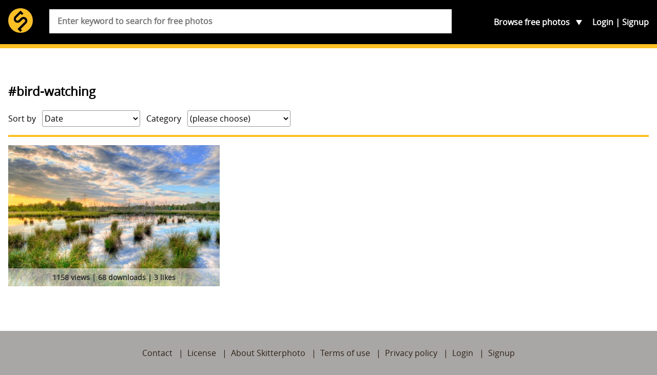

--- FILE ---
content_type: text/html; charset=utf-8
request_url: https://www.google.com/recaptcha/api2/aframe
body_size: 268
content:
<!DOCTYPE HTML><html><head><meta http-equiv="content-type" content="text/html; charset=UTF-8"></head><body><script nonce="qN-09D9wXIU6PqDJcqkkmA">/** Anti-fraud and anti-abuse applications only. See google.com/recaptcha */ try{var clients={'sodar':'https://pagead2.googlesyndication.com/pagead/sodar?'};window.addEventListener("message",function(a){try{if(a.source===window.parent){var b=JSON.parse(a.data);var c=clients[b['id']];if(c){var d=document.createElement('img');d.src=c+b['params']+'&rc='+(localStorage.getItem("rc::a")?sessionStorage.getItem("rc::b"):"");window.document.body.appendChild(d);sessionStorage.setItem("rc::e",parseInt(sessionStorage.getItem("rc::e")||0)+1);localStorage.setItem("rc::h",'1769545469220');}}}catch(b){}});window.parent.postMessage("_grecaptcha_ready", "*");}catch(b){}</script></body></html>

--- FILE ---
content_type: application/javascript
request_url: https://skitterphoto.com/js/load-scripts.min.js?1483906373
body_size: 2188
content:
!function(e){function t(e){return"[object Function]"==Object.prototype.toString.call(e)}function n(e){return"[object Array]"==Object.prototype.toString.call(e)}function r(e,t){var n=/^\w+\:\/\//;return/^\/\/\/?/.test(e)?e=location.protocol+e:n.test(e)||"/"==e.charAt(0)||(e=(t||"")+e),n.test(e)?e:("/"==e.charAt(0)?m:g)+e}function i(e,t){for(var n in e)e.hasOwnProperty(n)&&(t[n]=e[n]);return t}function s(e){for(var t=!1,n=0;n<e.scripts.length;n++)e.scripts[n].ready&&e.scripts[n].exec_trigger&&(t=!0,e.scripts[n].exec_trigger(),e.scripts[n].exec_trigger=null);return t}function c(e,t,n,r){e.onload=e.onreadystatechange=function(){e.readyState&&"complete"!=e.readyState&&"loaded"!=e.readyState||t[n]||(e.onload=e.onreadystatechange=null,r())}}function a(e){e.ready=e.finished=!0;for(var t=0;t<e.finished_listeners.length;t++)e.finished_listeners[t]();e.ready_listeners=[],e.finished_listeners=[]}function o(e,t,n,r,i){setTimeout(function(){var s,a,o=t.real_src;if("item"in v){if(!v[0])return void setTimeout(arguments.callee,25);v=v[0]}s=document.createElement("script"),t.type&&(s.type=t.type),t.charset&&(s.charset=t.charset),i?w?(n.elem=s,b?(s.preload=!0,s.onpreload=r):s.onreadystatechange=function(){"loaded"==s.readyState&&r()},s.src=o):i&&0==o.indexOf(m)&&e[f]?(a=new XMLHttpRequest,a.onreadystatechange=function(){4==a.readyState&&(a.onreadystatechange=function(){},n.text=a.responseText+"\n//@ sourceURL="+o,r())},a.open("GET",o),a.send()):(s.type="text/cache-script",c(s,n,"ready",function(){v.removeChild(s),r()}),s.src=o,v.insertBefore(s,v.firstChild)):S?(s.async=!1,c(s,n,"finished",r),s.src=o,v.insertBefore(s,v.firstChild)):(c(s,n,"finished",r),s.src=o,v.insertBefore(s,v.firstChild))},0)}function l(){function g(e,t,n){function r(){null!=i&&(i=null,a(n))}var i;L[t.src].finished||(e[p]||(L[t.src].finished=!0),i=n.elem||document.createElement("script"),t.type&&(i.type=t.type),t.charset&&(i.charset=t.charset),c(i,n,"finished",r),n.elem?n.elem=null:n.text?(i.onload=i.onreadystatechange=null,i.text=n.text):i.src=t.real_src,v.insertBefore(i,v.firstChild),n.text&&r())}function m(e,t,n,i){var s,c,l=function(){t.ready_cb(t,function(){g(e,t,s)})},u=function(){t.finished_cb(t,n)};t.src=r(t.src,e[y]),t.real_src=t.src+(e[h]?(/\?.*$/.test(t.src)?"&_":"?_")+~~(1e9*Math.random())+"=":""),L[t.src]||(L[t.src]={items:[],finished:!1}),c=L[t.src].items,e[p]||0==c.length?(s=c[c.length]={ready:!1,finished:!1,ready_listeners:[l],finished_listeners:[u]},o(e,t,s,i?function(){s.ready=!0;for(var e=0;e<s.ready_listeners.length;e++)s.ready_listeners[e]();s.ready_listeners=[]}:function(){a(s)},i)):(s=c[0],s.finished?u():s.finished_listeners.push(u))}function _(){function e(e,t){e.ready=!0,e.exec_trigger=t,c()}function r(e,t){e.ready=e.finished=!0,e.exec_trigger=null;for(var n=0;n<t.scripts.length;n++)if(!t.scripts[n].finished)return;t.finished=!0,c()}function c(){for(;p<f.length;)if(t(f[p]))try{f[p++]()}catch(e){}else{if(!f[p].finished){if(s(f[p]))continue;break}p++}p==f.length&&(h=!1,l=!1)}function a(){l&&l.scripts||f.push(l={scripts:[],finished:!0})}var o,l,u=i(b,{}),f=[],p=0,h=!1;return o={script:function(){for(var s=0;s<arguments.length;s++)!function(s,c){var f;n(s)||(c=[s]);for(var p=0;p<c.length;p++)a(),s=c[p],t(s)&&(s=s()),s&&(n(s)?(f=[].slice.call(s),f.unshift(p,1),[].splice.apply(c,f),p--):("string"==typeof s&&(s={src:s}),s=i(s,{ready:!1,ready_cb:e,finished:!1,finished_cb:r}),l.finished=!1,l.scripts.push(s),m(u,s,l,S&&h),h=!0,u[d]&&o.wait()))}(arguments[s],arguments[s]);return o},wait:function(){if(arguments.length>0){for(var e=0;e<arguments.length;e++)f.push(arguments[e]);l=f[f.length-1]}else l=!1;return c(),o}},{script:o.script,wait:o.wait,setOptions:function(e){return i(e,u),o}}}var x,b={},S=w||j,B=[],L={};return b[f]=!0,b[d]=!1,b[p]=!1,b[h]=!1,b[y]="",x={setGlobalDefaults:function(e){return i(e,b),x},setOptions:function(){return _().setOptions.apply(null,arguments)},script:function(){return _().script.apply(null,arguments)},wait:function(){return _().wait.apply(null,arguments)},queueScript:function(){return B[B.length]={type:"script",args:[].slice.call(arguments)},x},queueWait:function(){return B[B.length]={type:"wait",args:[].slice.call(arguments)},x},runQueue:function(){for(var e,t=x,n=B.length,r=n;--r>=0;)e=B.shift(),t=t[e.type].apply(null,e.args);return t},noConflict:function(){return e.$LAB=u,x},sandbox:function(){return l()}}}var u=e.$LAB,f="UseLocalXHR",d="AlwaysPreserveOrder",p="AllowDuplicates",h="CacheBust",y="BasePath",g=/^[^?#]*\//.exec(location.href)[0],m=/^\w+\:\/\/\/?[^\/]+/.exec(g)[0],v=document.head||document.getElementsByTagName("head"),_=e.opera&&"[object Opera]"==Object.prototype.toString.call(e.opera)||"MozAppearance"in document.documentElement.style,x=document.createElement("script"),b="boolean"==typeof x.preload,w=b||x.readyState&&"uninitialized"==x.readyState,S=!w&&x.async===!0,j=!w&&!S&&!_;e.$LAB=l(),function(e,t,n){null==document.readyState&&document[e]&&(document.readyState="loading",document[e](t,n=function(){document.removeEventListener(t,n,!1),document.readyState="complete"},!1))}("addEventListener","DOMContentLoaded")}(this);var $L=$LAB.script("https://ajax.googleapis.com/ajax/libs/jquery/3.1.0/jquery.min.js").wait().script(s);